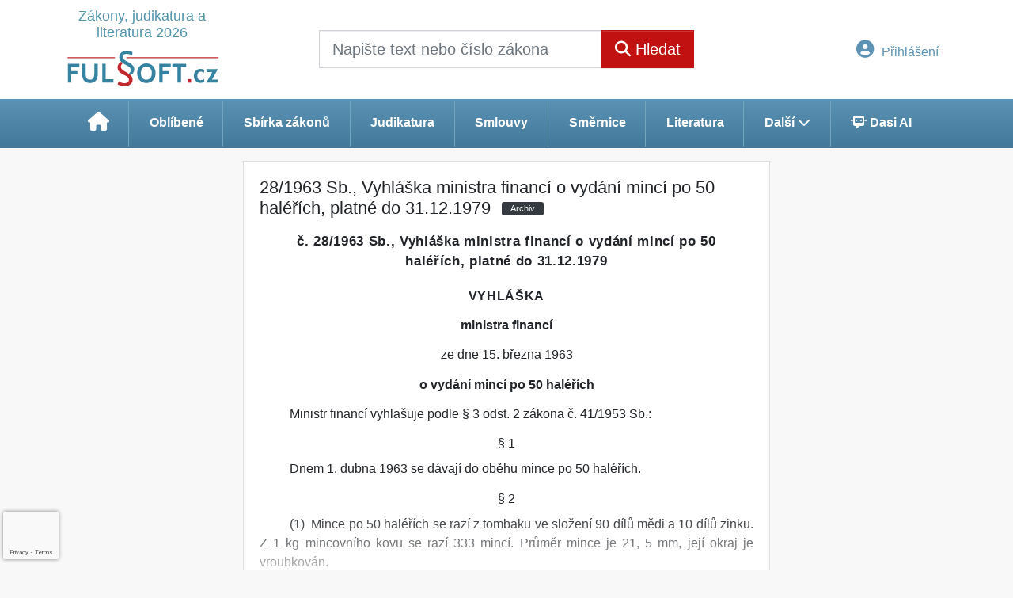

--- FILE ---
content_type: text/html; charset=utf-8
request_url: https://www.fulsoft.cz/33/28-1963-sb-vyhlaska-ministra-financi-o-vydani-minci-po-50-halerich-platne-do-31-12-1979-uniqueidOhwOuzC33qe_hFd_-jrpTj0WKY8-O0A-ruw-2h3xKnMCD-vMUnwPlw/searchcontent.phtml
body_size: 196
content:
<option value="OhwOuzC33qe_hFd_-jrpTj0WKY8-O0A-ruw-2h3xKnMCD-vMUnwPlw" selected data-test="legislationcz://Sb./1963z028/00/0">od 30.3.1963 do 31.12.1979</option>


--- FILE ---
content_type: text/html; charset=utf-8
request_url: https://www.google.com/recaptcha/api2/anchor?ar=1&k=6Lc819AmAAAAAF4fYv3dDr0Zb7zNT2a2Cj51YcE9&co=aHR0cHM6Ly93d3cuZnVsc29mdC5jejo0NDM.&hl=en&v=PoyoqOPhxBO7pBk68S4YbpHZ&size=invisible&anchor-ms=20000&execute-ms=30000&cb=3lybm6nf9986
body_size: 48627
content:
<!DOCTYPE HTML><html dir="ltr" lang="en"><head><meta http-equiv="Content-Type" content="text/html; charset=UTF-8">
<meta http-equiv="X-UA-Compatible" content="IE=edge">
<title>reCAPTCHA</title>
<style type="text/css">
/* cyrillic-ext */
@font-face {
  font-family: 'Roboto';
  font-style: normal;
  font-weight: 400;
  font-stretch: 100%;
  src: url(//fonts.gstatic.com/s/roboto/v48/KFO7CnqEu92Fr1ME7kSn66aGLdTylUAMa3GUBHMdazTgWw.woff2) format('woff2');
  unicode-range: U+0460-052F, U+1C80-1C8A, U+20B4, U+2DE0-2DFF, U+A640-A69F, U+FE2E-FE2F;
}
/* cyrillic */
@font-face {
  font-family: 'Roboto';
  font-style: normal;
  font-weight: 400;
  font-stretch: 100%;
  src: url(//fonts.gstatic.com/s/roboto/v48/KFO7CnqEu92Fr1ME7kSn66aGLdTylUAMa3iUBHMdazTgWw.woff2) format('woff2');
  unicode-range: U+0301, U+0400-045F, U+0490-0491, U+04B0-04B1, U+2116;
}
/* greek-ext */
@font-face {
  font-family: 'Roboto';
  font-style: normal;
  font-weight: 400;
  font-stretch: 100%;
  src: url(//fonts.gstatic.com/s/roboto/v48/KFO7CnqEu92Fr1ME7kSn66aGLdTylUAMa3CUBHMdazTgWw.woff2) format('woff2');
  unicode-range: U+1F00-1FFF;
}
/* greek */
@font-face {
  font-family: 'Roboto';
  font-style: normal;
  font-weight: 400;
  font-stretch: 100%;
  src: url(//fonts.gstatic.com/s/roboto/v48/KFO7CnqEu92Fr1ME7kSn66aGLdTylUAMa3-UBHMdazTgWw.woff2) format('woff2');
  unicode-range: U+0370-0377, U+037A-037F, U+0384-038A, U+038C, U+038E-03A1, U+03A3-03FF;
}
/* math */
@font-face {
  font-family: 'Roboto';
  font-style: normal;
  font-weight: 400;
  font-stretch: 100%;
  src: url(//fonts.gstatic.com/s/roboto/v48/KFO7CnqEu92Fr1ME7kSn66aGLdTylUAMawCUBHMdazTgWw.woff2) format('woff2');
  unicode-range: U+0302-0303, U+0305, U+0307-0308, U+0310, U+0312, U+0315, U+031A, U+0326-0327, U+032C, U+032F-0330, U+0332-0333, U+0338, U+033A, U+0346, U+034D, U+0391-03A1, U+03A3-03A9, U+03B1-03C9, U+03D1, U+03D5-03D6, U+03F0-03F1, U+03F4-03F5, U+2016-2017, U+2034-2038, U+203C, U+2040, U+2043, U+2047, U+2050, U+2057, U+205F, U+2070-2071, U+2074-208E, U+2090-209C, U+20D0-20DC, U+20E1, U+20E5-20EF, U+2100-2112, U+2114-2115, U+2117-2121, U+2123-214F, U+2190, U+2192, U+2194-21AE, U+21B0-21E5, U+21F1-21F2, U+21F4-2211, U+2213-2214, U+2216-22FF, U+2308-230B, U+2310, U+2319, U+231C-2321, U+2336-237A, U+237C, U+2395, U+239B-23B7, U+23D0, U+23DC-23E1, U+2474-2475, U+25AF, U+25B3, U+25B7, U+25BD, U+25C1, U+25CA, U+25CC, U+25FB, U+266D-266F, U+27C0-27FF, U+2900-2AFF, U+2B0E-2B11, U+2B30-2B4C, U+2BFE, U+3030, U+FF5B, U+FF5D, U+1D400-1D7FF, U+1EE00-1EEFF;
}
/* symbols */
@font-face {
  font-family: 'Roboto';
  font-style: normal;
  font-weight: 400;
  font-stretch: 100%;
  src: url(//fonts.gstatic.com/s/roboto/v48/KFO7CnqEu92Fr1ME7kSn66aGLdTylUAMaxKUBHMdazTgWw.woff2) format('woff2');
  unicode-range: U+0001-000C, U+000E-001F, U+007F-009F, U+20DD-20E0, U+20E2-20E4, U+2150-218F, U+2190, U+2192, U+2194-2199, U+21AF, U+21E6-21F0, U+21F3, U+2218-2219, U+2299, U+22C4-22C6, U+2300-243F, U+2440-244A, U+2460-24FF, U+25A0-27BF, U+2800-28FF, U+2921-2922, U+2981, U+29BF, U+29EB, U+2B00-2BFF, U+4DC0-4DFF, U+FFF9-FFFB, U+10140-1018E, U+10190-1019C, U+101A0, U+101D0-101FD, U+102E0-102FB, U+10E60-10E7E, U+1D2C0-1D2D3, U+1D2E0-1D37F, U+1F000-1F0FF, U+1F100-1F1AD, U+1F1E6-1F1FF, U+1F30D-1F30F, U+1F315, U+1F31C, U+1F31E, U+1F320-1F32C, U+1F336, U+1F378, U+1F37D, U+1F382, U+1F393-1F39F, U+1F3A7-1F3A8, U+1F3AC-1F3AF, U+1F3C2, U+1F3C4-1F3C6, U+1F3CA-1F3CE, U+1F3D4-1F3E0, U+1F3ED, U+1F3F1-1F3F3, U+1F3F5-1F3F7, U+1F408, U+1F415, U+1F41F, U+1F426, U+1F43F, U+1F441-1F442, U+1F444, U+1F446-1F449, U+1F44C-1F44E, U+1F453, U+1F46A, U+1F47D, U+1F4A3, U+1F4B0, U+1F4B3, U+1F4B9, U+1F4BB, U+1F4BF, U+1F4C8-1F4CB, U+1F4D6, U+1F4DA, U+1F4DF, U+1F4E3-1F4E6, U+1F4EA-1F4ED, U+1F4F7, U+1F4F9-1F4FB, U+1F4FD-1F4FE, U+1F503, U+1F507-1F50B, U+1F50D, U+1F512-1F513, U+1F53E-1F54A, U+1F54F-1F5FA, U+1F610, U+1F650-1F67F, U+1F687, U+1F68D, U+1F691, U+1F694, U+1F698, U+1F6AD, U+1F6B2, U+1F6B9-1F6BA, U+1F6BC, U+1F6C6-1F6CF, U+1F6D3-1F6D7, U+1F6E0-1F6EA, U+1F6F0-1F6F3, U+1F6F7-1F6FC, U+1F700-1F7FF, U+1F800-1F80B, U+1F810-1F847, U+1F850-1F859, U+1F860-1F887, U+1F890-1F8AD, U+1F8B0-1F8BB, U+1F8C0-1F8C1, U+1F900-1F90B, U+1F93B, U+1F946, U+1F984, U+1F996, U+1F9E9, U+1FA00-1FA6F, U+1FA70-1FA7C, U+1FA80-1FA89, U+1FA8F-1FAC6, U+1FACE-1FADC, U+1FADF-1FAE9, U+1FAF0-1FAF8, U+1FB00-1FBFF;
}
/* vietnamese */
@font-face {
  font-family: 'Roboto';
  font-style: normal;
  font-weight: 400;
  font-stretch: 100%;
  src: url(//fonts.gstatic.com/s/roboto/v48/KFO7CnqEu92Fr1ME7kSn66aGLdTylUAMa3OUBHMdazTgWw.woff2) format('woff2');
  unicode-range: U+0102-0103, U+0110-0111, U+0128-0129, U+0168-0169, U+01A0-01A1, U+01AF-01B0, U+0300-0301, U+0303-0304, U+0308-0309, U+0323, U+0329, U+1EA0-1EF9, U+20AB;
}
/* latin-ext */
@font-face {
  font-family: 'Roboto';
  font-style: normal;
  font-weight: 400;
  font-stretch: 100%;
  src: url(//fonts.gstatic.com/s/roboto/v48/KFO7CnqEu92Fr1ME7kSn66aGLdTylUAMa3KUBHMdazTgWw.woff2) format('woff2');
  unicode-range: U+0100-02BA, U+02BD-02C5, U+02C7-02CC, U+02CE-02D7, U+02DD-02FF, U+0304, U+0308, U+0329, U+1D00-1DBF, U+1E00-1E9F, U+1EF2-1EFF, U+2020, U+20A0-20AB, U+20AD-20C0, U+2113, U+2C60-2C7F, U+A720-A7FF;
}
/* latin */
@font-face {
  font-family: 'Roboto';
  font-style: normal;
  font-weight: 400;
  font-stretch: 100%;
  src: url(//fonts.gstatic.com/s/roboto/v48/KFO7CnqEu92Fr1ME7kSn66aGLdTylUAMa3yUBHMdazQ.woff2) format('woff2');
  unicode-range: U+0000-00FF, U+0131, U+0152-0153, U+02BB-02BC, U+02C6, U+02DA, U+02DC, U+0304, U+0308, U+0329, U+2000-206F, U+20AC, U+2122, U+2191, U+2193, U+2212, U+2215, U+FEFF, U+FFFD;
}
/* cyrillic-ext */
@font-face {
  font-family: 'Roboto';
  font-style: normal;
  font-weight: 500;
  font-stretch: 100%;
  src: url(//fonts.gstatic.com/s/roboto/v48/KFO7CnqEu92Fr1ME7kSn66aGLdTylUAMa3GUBHMdazTgWw.woff2) format('woff2');
  unicode-range: U+0460-052F, U+1C80-1C8A, U+20B4, U+2DE0-2DFF, U+A640-A69F, U+FE2E-FE2F;
}
/* cyrillic */
@font-face {
  font-family: 'Roboto';
  font-style: normal;
  font-weight: 500;
  font-stretch: 100%;
  src: url(//fonts.gstatic.com/s/roboto/v48/KFO7CnqEu92Fr1ME7kSn66aGLdTylUAMa3iUBHMdazTgWw.woff2) format('woff2');
  unicode-range: U+0301, U+0400-045F, U+0490-0491, U+04B0-04B1, U+2116;
}
/* greek-ext */
@font-face {
  font-family: 'Roboto';
  font-style: normal;
  font-weight: 500;
  font-stretch: 100%;
  src: url(//fonts.gstatic.com/s/roboto/v48/KFO7CnqEu92Fr1ME7kSn66aGLdTylUAMa3CUBHMdazTgWw.woff2) format('woff2');
  unicode-range: U+1F00-1FFF;
}
/* greek */
@font-face {
  font-family: 'Roboto';
  font-style: normal;
  font-weight: 500;
  font-stretch: 100%;
  src: url(//fonts.gstatic.com/s/roboto/v48/KFO7CnqEu92Fr1ME7kSn66aGLdTylUAMa3-UBHMdazTgWw.woff2) format('woff2');
  unicode-range: U+0370-0377, U+037A-037F, U+0384-038A, U+038C, U+038E-03A1, U+03A3-03FF;
}
/* math */
@font-face {
  font-family: 'Roboto';
  font-style: normal;
  font-weight: 500;
  font-stretch: 100%;
  src: url(//fonts.gstatic.com/s/roboto/v48/KFO7CnqEu92Fr1ME7kSn66aGLdTylUAMawCUBHMdazTgWw.woff2) format('woff2');
  unicode-range: U+0302-0303, U+0305, U+0307-0308, U+0310, U+0312, U+0315, U+031A, U+0326-0327, U+032C, U+032F-0330, U+0332-0333, U+0338, U+033A, U+0346, U+034D, U+0391-03A1, U+03A3-03A9, U+03B1-03C9, U+03D1, U+03D5-03D6, U+03F0-03F1, U+03F4-03F5, U+2016-2017, U+2034-2038, U+203C, U+2040, U+2043, U+2047, U+2050, U+2057, U+205F, U+2070-2071, U+2074-208E, U+2090-209C, U+20D0-20DC, U+20E1, U+20E5-20EF, U+2100-2112, U+2114-2115, U+2117-2121, U+2123-214F, U+2190, U+2192, U+2194-21AE, U+21B0-21E5, U+21F1-21F2, U+21F4-2211, U+2213-2214, U+2216-22FF, U+2308-230B, U+2310, U+2319, U+231C-2321, U+2336-237A, U+237C, U+2395, U+239B-23B7, U+23D0, U+23DC-23E1, U+2474-2475, U+25AF, U+25B3, U+25B7, U+25BD, U+25C1, U+25CA, U+25CC, U+25FB, U+266D-266F, U+27C0-27FF, U+2900-2AFF, U+2B0E-2B11, U+2B30-2B4C, U+2BFE, U+3030, U+FF5B, U+FF5D, U+1D400-1D7FF, U+1EE00-1EEFF;
}
/* symbols */
@font-face {
  font-family: 'Roboto';
  font-style: normal;
  font-weight: 500;
  font-stretch: 100%;
  src: url(//fonts.gstatic.com/s/roboto/v48/KFO7CnqEu92Fr1ME7kSn66aGLdTylUAMaxKUBHMdazTgWw.woff2) format('woff2');
  unicode-range: U+0001-000C, U+000E-001F, U+007F-009F, U+20DD-20E0, U+20E2-20E4, U+2150-218F, U+2190, U+2192, U+2194-2199, U+21AF, U+21E6-21F0, U+21F3, U+2218-2219, U+2299, U+22C4-22C6, U+2300-243F, U+2440-244A, U+2460-24FF, U+25A0-27BF, U+2800-28FF, U+2921-2922, U+2981, U+29BF, U+29EB, U+2B00-2BFF, U+4DC0-4DFF, U+FFF9-FFFB, U+10140-1018E, U+10190-1019C, U+101A0, U+101D0-101FD, U+102E0-102FB, U+10E60-10E7E, U+1D2C0-1D2D3, U+1D2E0-1D37F, U+1F000-1F0FF, U+1F100-1F1AD, U+1F1E6-1F1FF, U+1F30D-1F30F, U+1F315, U+1F31C, U+1F31E, U+1F320-1F32C, U+1F336, U+1F378, U+1F37D, U+1F382, U+1F393-1F39F, U+1F3A7-1F3A8, U+1F3AC-1F3AF, U+1F3C2, U+1F3C4-1F3C6, U+1F3CA-1F3CE, U+1F3D4-1F3E0, U+1F3ED, U+1F3F1-1F3F3, U+1F3F5-1F3F7, U+1F408, U+1F415, U+1F41F, U+1F426, U+1F43F, U+1F441-1F442, U+1F444, U+1F446-1F449, U+1F44C-1F44E, U+1F453, U+1F46A, U+1F47D, U+1F4A3, U+1F4B0, U+1F4B3, U+1F4B9, U+1F4BB, U+1F4BF, U+1F4C8-1F4CB, U+1F4D6, U+1F4DA, U+1F4DF, U+1F4E3-1F4E6, U+1F4EA-1F4ED, U+1F4F7, U+1F4F9-1F4FB, U+1F4FD-1F4FE, U+1F503, U+1F507-1F50B, U+1F50D, U+1F512-1F513, U+1F53E-1F54A, U+1F54F-1F5FA, U+1F610, U+1F650-1F67F, U+1F687, U+1F68D, U+1F691, U+1F694, U+1F698, U+1F6AD, U+1F6B2, U+1F6B9-1F6BA, U+1F6BC, U+1F6C6-1F6CF, U+1F6D3-1F6D7, U+1F6E0-1F6EA, U+1F6F0-1F6F3, U+1F6F7-1F6FC, U+1F700-1F7FF, U+1F800-1F80B, U+1F810-1F847, U+1F850-1F859, U+1F860-1F887, U+1F890-1F8AD, U+1F8B0-1F8BB, U+1F8C0-1F8C1, U+1F900-1F90B, U+1F93B, U+1F946, U+1F984, U+1F996, U+1F9E9, U+1FA00-1FA6F, U+1FA70-1FA7C, U+1FA80-1FA89, U+1FA8F-1FAC6, U+1FACE-1FADC, U+1FADF-1FAE9, U+1FAF0-1FAF8, U+1FB00-1FBFF;
}
/* vietnamese */
@font-face {
  font-family: 'Roboto';
  font-style: normal;
  font-weight: 500;
  font-stretch: 100%;
  src: url(//fonts.gstatic.com/s/roboto/v48/KFO7CnqEu92Fr1ME7kSn66aGLdTylUAMa3OUBHMdazTgWw.woff2) format('woff2');
  unicode-range: U+0102-0103, U+0110-0111, U+0128-0129, U+0168-0169, U+01A0-01A1, U+01AF-01B0, U+0300-0301, U+0303-0304, U+0308-0309, U+0323, U+0329, U+1EA0-1EF9, U+20AB;
}
/* latin-ext */
@font-face {
  font-family: 'Roboto';
  font-style: normal;
  font-weight: 500;
  font-stretch: 100%;
  src: url(//fonts.gstatic.com/s/roboto/v48/KFO7CnqEu92Fr1ME7kSn66aGLdTylUAMa3KUBHMdazTgWw.woff2) format('woff2');
  unicode-range: U+0100-02BA, U+02BD-02C5, U+02C7-02CC, U+02CE-02D7, U+02DD-02FF, U+0304, U+0308, U+0329, U+1D00-1DBF, U+1E00-1E9F, U+1EF2-1EFF, U+2020, U+20A0-20AB, U+20AD-20C0, U+2113, U+2C60-2C7F, U+A720-A7FF;
}
/* latin */
@font-face {
  font-family: 'Roboto';
  font-style: normal;
  font-weight: 500;
  font-stretch: 100%;
  src: url(//fonts.gstatic.com/s/roboto/v48/KFO7CnqEu92Fr1ME7kSn66aGLdTylUAMa3yUBHMdazQ.woff2) format('woff2');
  unicode-range: U+0000-00FF, U+0131, U+0152-0153, U+02BB-02BC, U+02C6, U+02DA, U+02DC, U+0304, U+0308, U+0329, U+2000-206F, U+20AC, U+2122, U+2191, U+2193, U+2212, U+2215, U+FEFF, U+FFFD;
}
/* cyrillic-ext */
@font-face {
  font-family: 'Roboto';
  font-style: normal;
  font-weight: 900;
  font-stretch: 100%;
  src: url(//fonts.gstatic.com/s/roboto/v48/KFO7CnqEu92Fr1ME7kSn66aGLdTylUAMa3GUBHMdazTgWw.woff2) format('woff2');
  unicode-range: U+0460-052F, U+1C80-1C8A, U+20B4, U+2DE0-2DFF, U+A640-A69F, U+FE2E-FE2F;
}
/* cyrillic */
@font-face {
  font-family: 'Roboto';
  font-style: normal;
  font-weight: 900;
  font-stretch: 100%;
  src: url(//fonts.gstatic.com/s/roboto/v48/KFO7CnqEu92Fr1ME7kSn66aGLdTylUAMa3iUBHMdazTgWw.woff2) format('woff2');
  unicode-range: U+0301, U+0400-045F, U+0490-0491, U+04B0-04B1, U+2116;
}
/* greek-ext */
@font-face {
  font-family: 'Roboto';
  font-style: normal;
  font-weight: 900;
  font-stretch: 100%;
  src: url(//fonts.gstatic.com/s/roboto/v48/KFO7CnqEu92Fr1ME7kSn66aGLdTylUAMa3CUBHMdazTgWw.woff2) format('woff2');
  unicode-range: U+1F00-1FFF;
}
/* greek */
@font-face {
  font-family: 'Roboto';
  font-style: normal;
  font-weight: 900;
  font-stretch: 100%;
  src: url(//fonts.gstatic.com/s/roboto/v48/KFO7CnqEu92Fr1ME7kSn66aGLdTylUAMa3-UBHMdazTgWw.woff2) format('woff2');
  unicode-range: U+0370-0377, U+037A-037F, U+0384-038A, U+038C, U+038E-03A1, U+03A3-03FF;
}
/* math */
@font-face {
  font-family: 'Roboto';
  font-style: normal;
  font-weight: 900;
  font-stretch: 100%;
  src: url(//fonts.gstatic.com/s/roboto/v48/KFO7CnqEu92Fr1ME7kSn66aGLdTylUAMawCUBHMdazTgWw.woff2) format('woff2');
  unicode-range: U+0302-0303, U+0305, U+0307-0308, U+0310, U+0312, U+0315, U+031A, U+0326-0327, U+032C, U+032F-0330, U+0332-0333, U+0338, U+033A, U+0346, U+034D, U+0391-03A1, U+03A3-03A9, U+03B1-03C9, U+03D1, U+03D5-03D6, U+03F0-03F1, U+03F4-03F5, U+2016-2017, U+2034-2038, U+203C, U+2040, U+2043, U+2047, U+2050, U+2057, U+205F, U+2070-2071, U+2074-208E, U+2090-209C, U+20D0-20DC, U+20E1, U+20E5-20EF, U+2100-2112, U+2114-2115, U+2117-2121, U+2123-214F, U+2190, U+2192, U+2194-21AE, U+21B0-21E5, U+21F1-21F2, U+21F4-2211, U+2213-2214, U+2216-22FF, U+2308-230B, U+2310, U+2319, U+231C-2321, U+2336-237A, U+237C, U+2395, U+239B-23B7, U+23D0, U+23DC-23E1, U+2474-2475, U+25AF, U+25B3, U+25B7, U+25BD, U+25C1, U+25CA, U+25CC, U+25FB, U+266D-266F, U+27C0-27FF, U+2900-2AFF, U+2B0E-2B11, U+2B30-2B4C, U+2BFE, U+3030, U+FF5B, U+FF5D, U+1D400-1D7FF, U+1EE00-1EEFF;
}
/* symbols */
@font-face {
  font-family: 'Roboto';
  font-style: normal;
  font-weight: 900;
  font-stretch: 100%;
  src: url(//fonts.gstatic.com/s/roboto/v48/KFO7CnqEu92Fr1ME7kSn66aGLdTylUAMaxKUBHMdazTgWw.woff2) format('woff2');
  unicode-range: U+0001-000C, U+000E-001F, U+007F-009F, U+20DD-20E0, U+20E2-20E4, U+2150-218F, U+2190, U+2192, U+2194-2199, U+21AF, U+21E6-21F0, U+21F3, U+2218-2219, U+2299, U+22C4-22C6, U+2300-243F, U+2440-244A, U+2460-24FF, U+25A0-27BF, U+2800-28FF, U+2921-2922, U+2981, U+29BF, U+29EB, U+2B00-2BFF, U+4DC0-4DFF, U+FFF9-FFFB, U+10140-1018E, U+10190-1019C, U+101A0, U+101D0-101FD, U+102E0-102FB, U+10E60-10E7E, U+1D2C0-1D2D3, U+1D2E0-1D37F, U+1F000-1F0FF, U+1F100-1F1AD, U+1F1E6-1F1FF, U+1F30D-1F30F, U+1F315, U+1F31C, U+1F31E, U+1F320-1F32C, U+1F336, U+1F378, U+1F37D, U+1F382, U+1F393-1F39F, U+1F3A7-1F3A8, U+1F3AC-1F3AF, U+1F3C2, U+1F3C4-1F3C6, U+1F3CA-1F3CE, U+1F3D4-1F3E0, U+1F3ED, U+1F3F1-1F3F3, U+1F3F5-1F3F7, U+1F408, U+1F415, U+1F41F, U+1F426, U+1F43F, U+1F441-1F442, U+1F444, U+1F446-1F449, U+1F44C-1F44E, U+1F453, U+1F46A, U+1F47D, U+1F4A3, U+1F4B0, U+1F4B3, U+1F4B9, U+1F4BB, U+1F4BF, U+1F4C8-1F4CB, U+1F4D6, U+1F4DA, U+1F4DF, U+1F4E3-1F4E6, U+1F4EA-1F4ED, U+1F4F7, U+1F4F9-1F4FB, U+1F4FD-1F4FE, U+1F503, U+1F507-1F50B, U+1F50D, U+1F512-1F513, U+1F53E-1F54A, U+1F54F-1F5FA, U+1F610, U+1F650-1F67F, U+1F687, U+1F68D, U+1F691, U+1F694, U+1F698, U+1F6AD, U+1F6B2, U+1F6B9-1F6BA, U+1F6BC, U+1F6C6-1F6CF, U+1F6D3-1F6D7, U+1F6E0-1F6EA, U+1F6F0-1F6F3, U+1F6F7-1F6FC, U+1F700-1F7FF, U+1F800-1F80B, U+1F810-1F847, U+1F850-1F859, U+1F860-1F887, U+1F890-1F8AD, U+1F8B0-1F8BB, U+1F8C0-1F8C1, U+1F900-1F90B, U+1F93B, U+1F946, U+1F984, U+1F996, U+1F9E9, U+1FA00-1FA6F, U+1FA70-1FA7C, U+1FA80-1FA89, U+1FA8F-1FAC6, U+1FACE-1FADC, U+1FADF-1FAE9, U+1FAF0-1FAF8, U+1FB00-1FBFF;
}
/* vietnamese */
@font-face {
  font-family: 'Roboto';
  font-style: normal;
  font-weight: 900;
  font-stretch: 100%;
  src: url(//fonts.gstatic.com/s/roboto/v48/KFO7CnqEu92Fr1ME7kSn66aGLdTylUAMa3OUBHMdazTgWw.woff2) format('woff2');
  unicode-range: U+0102-0103, U+0110-0111, U+0128-0129, U+0168-0169, U+01A0-01A1, U+01AF-01B0, U+0300-0301, U+0303-0304, U+0308-0309, U+0323, U+0329, U+1EA0-1EF9, U+20AB;
}
/* latin-ext */
@font-face {
  font-family: 'Roboto';
  font-style: normal;
  font-weight: 900;
  font-stretch: 100%;
  src: url(//fonts.gstatic.com/s/roboto/v48/KFO7CnqEu92Fr1ME7kSn66aGLdTylUAMa3KUBHMdazTgWw.woff2) format('woff2');
  unicode-range: U+0100-02BA, U+02BD-02C5, U+02C7-02CC, U+02CE-02D7, U+02DD-02FF, U+0304, U+0308, U+0329, U+1D00-1DBF, U+1E00-1E9F, U+1EF2-1EFF, U+2020, U+20A0-20AB, U+20AD-20C0, U+2113, U+2C60-2C7F, U+A720-A7FF;
}
/* latin */
@font-face {
  font-family: 'Roboto';
  font-style: normal;
  font-weight: 900;
  font-stretch: 100%;
  src: url(//fonts.gstatic.com/s/roboto/v48/KFO7CnqEu92Fr1ME7kSn66aGLdTylUAMa3yUBHMdazQ.woff2) format('woff2');
  unicode-range: U+0000-00FF, U+0131, U+0152-0153, U+02BB-02BC, U+02C6, U+02DA, U+02DC, U+0304, U+0308, U+0329, U+2000-206F, U+20AC, U+2122, U+2191, U+2193, U+2212, U+2215, U+FEFF, U+FFFD;
}

</style>
<link rel="stylesheet" type="text/css" href="https://www.gstatic.com/recaptcha/releases/PoyoqOPhxBO7pBk68S4YbpHZ/styles__ltr.css">
<script nonce="prB5U2RY-VYC1OBltWpheA" type="text/javascript">window['__recaptcha_api'] = 'https://www.google.com/recaptcha/api2/';</script>
<script type="text/javascript" src="https://www.gstatic.com/recaptcha/releases/PoyoqOPhxBO7pBk68S4YbpHZ/recaptcha__en.js" nonce="prB5U2RY-VYC1OBltWpheA">
      
    </script></head>
<body><div id="rc-anchor-alert" class="rc-anchor-alert"></div>
<input type="hidden" id="recaptcha-token" value="[base64]">
<script type="text/javascript" nonce="prB5U2RY-VYC1OBltWpheA">
      recaptcha.anchor.Main.init("[\x22ainput\x22,[\x22bgdata\x22,\x22\x22,\[base64]/[base64]/[base64]/[base64]/[base64]/[base64]/[base64]/[base64]/[base64]/[base64]\\u003d\x22,\[base64]\x22,\x22w5jCrcKuw5PCs8Oww5HDjhdXaHVNfcKbwpsyZWjCjQPDsDLCk8KsK8K4w60qbcKxAsK7acKOYFZSNcOYLHtoPxbCmzvDtDF7M8Ovw4/DjMOuw6YzK2zDgHwQwrDDlBvCiUBdwpnDiMKaHAXDuVPCoMO3AnPDnn3CicOxPsOvb8Kuw53DlsKewos5w43Ck8ONfBjCtyDCjWjCqVNpw6TDmlAFanIXCcOpTcKpw5XDtsKUAsOOwqsyNMO6wrXDtMKWw4fDu8KuwofCoADCqArCuHRhIFzDvR/ChADCnsORMcKgRFw/JXzCmsOIPX/DgsO+w7HDr8ORHTI+wrnDlQDDnMKyw65pw6s0FsKfHMKQcMK6MgPDgk3CtMOOJE5rw4NpwqtKwpvDuls1Slc/JcO1w7FNXRXCncKQVsKoB8Kfw59rw7PDvBDCrlnChQPDjsKVLcKkLWprIyJadcK4LMOgEcOGA3QRw6/CuG/DqcOqTMKVwpnCtMOtwqpscsKywp3CswLCgMKRwq3CiTFrwptWw7bCvsKxw4nCvn3DmzocwqvCrcKNw6YcwpXDjgkOwrDCmkhZNsOXGMO3w4dkw512w57Cv8OEAAllw5hPw73Cm2DDgFvDjmXDg2wJw61iYsKhX3/DjCEMZXIpR8KUwpLCuwB1w4/Dh8Olw4zDhFdJJVU8w5jDskjDuks/[base64]/[base64]/GMKjw6TCsD3Cog/CpUURXsKEfzMmw5nCsRxGdMO4wqbChUHDiTwcwpR0wr0zLl/CtkDDrF/DvgfDmHbDkTHCjsOKwpIdw41Ow4bCglJuwr1XwpnCpGHCq8Knw5DDhsOhasOIwr1tNzVuwrrCqsOiw4E5w6zCosKPESLDmhDDo3bChsOlZ8Olw6J1w7hVwr5tw404w78Lw7bDscKDKsORwrvDucKXdsKcSMKjG8K2IcO7w6XCoUk+wrsYwowmwqzDolnDkW/[base64]/CqsOka13CmsKyCRPDj17CpMKID3bCk8OpwovDm3Iawp1dw4Z8E8KFAE9lcy0jw79/[base64]/Dp8OCw548HG7CpMO8VTjDlh8PwpzCuWHCmRXDjEgEwrDCpEjDkhtcUztUw6fDjznDg8K7KgtgLMKWMFzCrcK8w6PDqG/DnsKwRS1AwrJXwphbdgnCpC3Di8OYw60kw4jCsxLDnlp2wrzDmyJyFGAlwrUuwpbDi8K1w6gmw5FnUsOQUlE3PxB8LGjCk8KBw54LwpEdw5TCgsOyLcKAc8KJE2XCoU/Do8OleRogLGd2w5x+GnzDtsOXXMKtwo/DvE/[base64]/Wy5nwoPDrW0QIAh6w5lDwogww5HDkxB9QBZfAV3CtcK5w4VWVTA2IsOswpXDhATDm8OVJknCtBx2HR1RworCnSYdwqMCSn/[base64]/XsKdw4wEw4/CoMOSQ8OAwr9rEMKrVMKsV1c0w4nDgAjDqMKPw4PCgXvDjgrDrjw3PjoxT1U8S8KSw6Z1w5V6Bycpw5TCgCdNw53CgmBRwqIqDmPCr0Aqw5fCqcKpwqxZNyDDiX7CtsK/[base64]/CmBnCplE8MBYULV8Nw43DjRB1Xi3Cq1ZXw7PCisOGw4o3NsOhwp3CqXUREcOvBzPCoybDhkxpwonCgsKWMwh3w4DDiTbCnsKNPMKIw6kIwroGw40nesOXJsKKw57DnMKTPC5aw4rDrMONw6dDccO5wrjCiD3CvMKFw4FWw4/Cu8KywoPDoMKKw7XDssKNw45vw6rDucOGbkZlEsKgwqXCkcK2wosQNiIrwoB4W1vCiQ3DocOww7zDsMKqc8KHbBbCnlsJwpUDw4RjwoXCkRTDjMO4MCjCuR/DuMKUwrXCuR7DiBXDtcOwwr1Vaz7Dr3YXwqpqw516w5doNMOOEyliw6fCqsKiw4jCnwnDlQ7Cnl3Cq2/[base64]/w5cUwpPDgsO0wowtwqLCvMKHbyRSw7nDpyjCjXM1aMOXfcOUwoLCgMOUw7HClcOtUA/Cm8OtYl/DnhNkYnZWwqFMwpoawrnDmMKswrPCscOSwo0nem/DkW0hwrLCscK9M2Ruw6ELwqBVwrzCscOVw6HCrMONPgQNwqtswqMGbVHCrMO+w5V2wq1+wrs+YFjDkcOtJRAnEhTCqcKYCsO/woPDjsOdVcKnw406GsKzwoEOwqHCgcK0T39vwoItw5NWwoUVw43DlMK1fcKawq5QVQ/CuG0qwp5KTgwnwrQBw7jDtsOFw6HDlcK4w4gZwpoZPF3DocOcwqPDvj/[base64]/ZAYzw69oQsODdzPDtMKtwqzCvR1tfcKOXApjwq8Vw7/CqcOXCsKjAsOkw6Zcw4zDkcKkw6LDp1FHG8OqwopVwqTDjHV1w4PDsx7Cr8KLwowUworDmhXDmyF5wolSQ8Oww7bCgxHCj8Kiw7DCrsKEw5A5F8Kdwo9gMsOmS8KPU8OXwqXDsT89wrBRS0NvI2ckUxHDhsKxIyzDvMOwNMODw6zDnC/DqsKwLRd8O8K7cn84ZcO+Hg3Djzk/O8KWw5PClcKRb2XCrkrCo8KEw5vCk8O0ecOow7HDuSPCksO+w4tewrMSCTbDnjk2wr1bwrEdEEwgw6fCocOwHMKZTxDDqxJwwoHDh8Opw6TDjntiw7jDkcKBfMKQVzJcdjvDoHpITcKMwrzDo2RoL1pQegPCmWjCrgQDwoQ9MUfCnijDuChxIsO/w7PCsXzDg8OcY1Nbw7hNdUl8w4rDrcOHw7Elwpcnw7xawqHDsTYcd0/Dk30ga8KgCsK9wr3DuwDCnSzChn4iU8KwwoZ2CR3Cn8OlwoHCmwrCqcOMw4fDu2xfJSzDtDLDncKNwr1Yw4PCiVJywr7DjlApwpbCgU9tOMK0X8O4BcKYw4tEw6/DsMONGkDDpS/DtQvCl3PDk0PDq2fCoivCucKqGcK8J8KZHsKYa1jCl2R6wrHCmWENOEY/cAPDiWjDsTTCh8KqYnZCwrpCwrR+w7/DgMOTf004w5jCpMO8wpLDqcKTwpXDvcOAfnjCtyARFMK5w4TDrmEtwptRL0nClSB3w5LDjsKQaTXCnsKtI8O4w73Drws8KsOBwpfCixFoE8O0w6Yqw4QXw6/[base64]/DqFt6dsKwJcKnw4hCwpDCg8K9w5wdBixew6HDlWdwAjfCnE4sK8Krw4ISwrrCgTZVwq/DoQ3DlsOOwr7DucOKw7XCkMKwwpVybsKODQ3DtcOENsK3W8KmwqIew6/DnnQ5wrPDj2pSw6TDu2hbUFfDvnHCgcK3wrHDpcONw5McKgNQwrLCrMKcZMKNw5BfwrjCr8Olw7bDgsKsKsOSw6fCkhYvw5Vfbjs/w6FxBcOURx1+w747woPCo2Qnw6LCnMKLHxwjWQTCiw7CmcOOw5/CtMKuwrtTJkhJw5PCpCTCmMKqaGVjwqHChcK1w6JAAFsRw7nDiFjCm8KbwpwVWsKTaMKRwr/DiVrDtsODw4N8wrAiDcOSw7kXUcK5woLCq8O/wq/[base64]/CocKSBFltwr/Cp8KlHcKcHAbDunvCvMOzw6UOJk/DrQfCqcOBw43DnEQnWMONw5snw4orwos+YzdNcgg4wpzDvAFbUMKQwpASw5hVwr7CssOZw6fDsVxswrcbwqoVV2BNwpt3wpwDwoLDqBAfw6fCiMO3w7t9RsO2XsOow5MPwqDCjQDDisOFw6TCoMKBwp8QbcOCw4YcbMO8wonDg8OOwrhZaMKhwo9ywqXCkw/[base64]/ClAArR8Kdw48UwoZvwoNmw5JOw78KwrzDo8O3ZHbDiUpPSj3ChUrCpwZwdR8YwoA9w7fCj8O4wpATCcKrLkEjDcOqR8OtX8Kewq4/wqcMVMOMX0hhwp3Cj8OMwp/DvTBlW2LCnRd5I8KeSWrCkF/Dln/CpMKpaMOGw5LChcOoXMOkRkPCiMOTwqIlw40PQMOZwonDvR/Cq8K0MxRtwqhCwoDDijnCqz/Ctj8awo1VOQjCu8OOwoHDt8K2ZcO0wrvCpAbDmSZVQTzCplEAelk6wrXCn8ODNsKUw4wHw6vCqGLCpMKbPlvCsMOUwqTCmkU1w7BrwqnCmE/CnsKSwrU5wptxEAzDoHTCjsKnw69jw5HCs8OZw73Cu8OBWVsawpjDuEF3LDfDvMK1G8K8YcKnwrEOG8K8HsKuw7wSHXAiQxF9w53CsXPClidfJ8OPNWfClMKDfBLCi8K5OcKzwpN5Ah/CpRVyKD/DgnRxwpRxwp/CvHcCw4wCFMKaeGsfF8Okw6EJwo5yVTRAAMOqw447WsK4TcKBfcOtdSPCv8Olw6R7w7LDiMO6w6/Dq8O7dgvDscKMA8OzAMKAP33DtmfDkMObw4XDt8Obw5R7w7DCocO1w7fCmcOcXWBxOsK0woBqw4zCgGZhekzDm3YiSsOOw4XDuMOYw7UrdMK7PcO6SMK8w73CrCQTM8KYw6nDjFvCmcOjRD0ywoHDoQhrM8Kze2bCm8Osw4R/[base64]/DosKkwqI7VjcHb18dwqhywoQ+w65iw5RpHmYhFGzCvyUzw5piwpRNw6XClMOcw6LDjivCuMKnIDbDnXLDtcKQwp5OwqU5bRLChMKzMChbYRpmMQ/[base64]/NB/Dk8Ouwosrw4DDocKxG8OdeEbDvxfDgzdewrjCrMOAw6UPNTIXIMOwb3HCrMO8wqbCpltofsKVeCPDmVNkw6/[base64]/w7zCosK2w47Dln3CtFNSX8OYwpdubcKzClzCkFR9wp/DqcKywpXCgcOrw7LCl3HCjjvDscKbwr4pwqjDhcO9bDRiVsKsw7jDhnPDkTLCtB/CqsK2Ok5xGl4wHE5Ew49Rw4hTwq/Dm8KPwohPw7bCi1/CrVfDlC5yJ8OvFlp/JMKRHMKfwqbDlMKhImVyw7zDvcKVwqxJw4vDk8KkC0TDiMKHYiXDuWluwp0PGcKrQXgfw6MOwrJZwqvDkS7DmBJ4w5/CvMKQw4xlBcOfwrnDm8OFwprDg1rDsAUTaEjDuMOIS1otwrNRwoB8wq3DpxB9CcKZUGEuZ0fClsKUwrHDsTd/[base64]/DmhAXd2Rcw54bwrbDrMOzwq8LwqfCiRXCoMOVIMOEw47DtsO5AxPCvQDCv8OswqJ2MQYJw5J9wrlXw6/[base64]/Dv8Otw7/Du8OfwqTDusK6w4QAwp8aH8KJVcOKw67CkMKqw7vDk8Kvwr8Ow7DDsB9QYk0gXsOpw6E4w43CvGrDtwTDpMKCwqHDqQ/[base64]/w4HChMKow68rO8O0GcO5DMOVXydaYsOpw6bCjX4MbsOLVV44cD7ClE/DpcKWPk1Bw5vDpnRGwrRDOA3Dp39ZwqnDu13Ck3giOVhMw6/DpElqQsKpwqQGwrrCuhM/w43DnAVJa8OKAMKnGMOyDMOgaEfDjDRCw5fCgAvDgjNIH8KSw5YPwr/[base64]/CnB/CimzDncOfd8OxwqnCtMOEwojDtsO9w77DtGI5B8OMWWvCrSpqw57Crm8Kw7NEIwvCokrDjSnCrMOLIcKfEsOEX8KnSTxYXUMpwoggIMOCw6bDuWQEwo9fwpHDlsKyOcK+w7YJwqzDuAPCm2E/JxrDnnjCijImwqhVw6lPaW7CgMOkwovCq8KVw4kWw6XDusONw71BwrYDfcOlKMO6N8K8asOzw5DDvMOGw4/DkcK2IkQkHypmwpnCtsKZCXLCqRd/L8OUYMOkwrjCh8KPAMOzdMK3wojDo8O6wqbDicOXBzlNw4FIwoZAFMO0GsK/R8OYw64bP8K7HhTCknnDlsO/wrooZQPCrzbDssKLZsOyWcOjNsOAw4ldJ8KXVm0xSTnCt3zDnMKewrBdC1jDgz4zVzx9fhERCMOZwqTCrMOuQ8OnVkIgEUnDtcK3a8OtCcOYwrkAesOPwpJgF8KOwp8pPyMvKWoqfmIAFsO+MgrCtkHCtyhKw6xZwqzDkMOwEGwgw5tBY8K2wqfCg8K4w5TCjcOcw7/[base64]/[base64]/DlU3CosKUw6XDqMOQXsOsD2/DocKRbGR8PMK/wot/Mh3CqmIGM8Ohw7LCjMOcOMOdwrrCtybDisOCw406wrLDjXLDpcOMw4xkwpUBwpLDhMK0PcKjw4t5wpnDpFPDrT5fw4rDnBjCtALDiMOkJMKuQcOIAF5EwqBxwoQ0w4rDvSJGZyoKwq4vBMKQJmwuwrHCvyQsLzDClMOMMMOqwr1tw53Cq8OOe8Oyw6DDs8KoYi/CncKue8Okw7XDnldLwp8aw63DrsKvSHwNwpnDiWAAw4fDrVfCnG4FeHDCvMKuwqnCqRF1w7bDh8KLBGxAwqjDiXMlwrjDu2kuw4fCtcK2d8Knw7ZEw7s5f8OOYw/CqcO/GsOBYyzDvl5LD3N/[base64]/LE5jexJVJ8KcWMOgwofCtiHDpRYDw6DCmzxjNlXCgjfDisOdwoDCokQmbMOZwpwHw6hXwoLDhcObw6wfZsKwKyw7woZDw6LCjcKlWSwHDh8ww6BxwpgcwqbCpWrCpsKewpIMJcKewpHCpnbCkxXDhMKJQQ3DlQxlBzTDqsKdQXcYZh7CoMOkVwxtQsOzw6drIcOEw6/ClR3DlFBbw4pyIUFjw4gaeyfDr3nCsifDqMOSwq7CugU0A3rClnpxw6LCnMKDbmwNR2vDoj9UbcKMwpDDmFzCgF/DksO7wp7DhGzCnxjDh8OAwrjDk8KMWMOzwol+AFEgYDXCu0HCu3V/w5LDpMOIUAU4F8KEwrrCuU3Cqi1IwrfDg0dlbcKTL3zCrwnDgcK/AcOYFTfDoMOHVcKnPMOjw7DDliZnLQrCrnsNwppuwqfCs8KKR8OjJsKSNsOgw63DlsOdwpJFw60Mw5LDmULCkAQ1Zk5Dw6I3w5fCszVRXlocfQ1DwpseWXtzDMO1wqnCpR3DjSYlTMK/w51EwoBXwqHDgsOJw4wwBHTCs8K+LX3Cu3ogwrd4wpXCh8KmXcKxw4V3wqfDsFtMD8OkwpjDp3jDl0DDocKbw7V8wrZrI2BCwqLCt8KLw73CrQdvw5fDo8OKwoREWxtwwrHDoxDCtRhzw7vDuCnDoxNZw6HDrQ3DkGEgw6PCjzTDn8O+AMKtQcKewofDnADCpsO/[base64]/eGxDwopJw5NCdwB+w5XCpxDCnDgIWcOew4BUEkwqwp7CkMKzGW3DlXgPOxMWSMKKTsKlwonDscOBw4EwCMOOwqrDo8KAwpoTKVgBb8Kxw5dJe8K1CTPColPDoHFOc8Kpw5zDhw08T2xbwr/Dkn4mwojDqE9jZlcLD8OLeS8Gw4nDr1jDkcKSV8KqwoDCvUVTw79CY3crDj3CpcOlw6JDwrPDjsOEHF9OYsKjbgTDlUjDk8KTbWpNGGHCo8KUOQBbXiAnw5E2w5XDrjHDpcO2B8OCZmfCtcOpJDXDrcKkWxQ2w6bCv0PDvcO+w4/DmMKfwoM7w6zDusOCeA/CgljDu0o7wqxqwrPCpTF3w63CimPCmgZmw63Dpz09OcOVwo3CojjDpGFywp4Gw77CjMK4w6BxOyR6DMK3IsKDdcOhw6Z9wr7CiMOqw7dHLicGTMKKACshAFIKwqjDrW/CvAJxTjNlw7zCqygAw57CindDwrjDgSbDqMKFLsKwAmMWwqPCicK1wo/DgMO4w7nDncOiwoPDrcKKwpvDkk7DqWwLw65jwpXDll7Dj8KyAUwUTw8IwqAOPCo9woMpA8OoOW1PCyDCgcObw47Dn8KwwqhWwrclwoRecF/[base64]/CscOJIcO1w7wzKxHDqcOFw7puIQnDrsKrw6XDnzzCksOJw53DusOxXEhMB8K7JwzCk8OEw4QTHsOqw5dtwpEZw6TCqcOhOjTClMKPX3UxVcOIwrdsYFw2TFnCrALDhnwBw5VHwrhteA0hEMKrwq1gN3DDkh/DqDcJwotyAG/CucOKfxPDi8K0IVLCi8Kuw5BIK10MNBh9Xh3CvMOuwr3Cs3zCqcKKe8Kawodnwp8gfMO5wrhWwqjCmcKuG8Knw7lNwpZoPMK8GMKzwq93IcKkeMOmwpcLw64abyxIYGUedsKAwr3DnQHCq1wCUm3DucK6woTDgMK3wrPDnsOQdSI/w5c4B8OdLUTDgcKHw6MWw4PCvsOUCMOkwqfCkVIxwpHCqMOpw6tHJwFrwpDDucKKeAc9HGrDlsOVwovDvQpzEcKKwrfDgMOiwojDtsKMPTnCqH/DoMOfT8O6w7Y6LFAsZTPDnWhHwrHDvVR2XMOXwrLCtsOADS4ewq4tworDtTvCuU0Ew4wRSMOpcxc7w4/DhUXCvh1YIWnCnAlPTcKHGsOiwrbDuGUTwqFEZ8Okw6fDjMK5HsKaw43DnMKrw59hw7hyEsK1w7zCpcKsFlpXPsOlM8OOOcKiw6VtcUZ3wq8Qw682SBYKEirDlEc6B8KFcSwBW3l8wo1zBcOKw5nCh8OZdwIow6IULMKZHsKDwqg/cwLChWcdIsKXcjPCqMOUTcOQw5N5G8KUwp7DtCASw5k9w5Bab8KmHQbCpcOEOcKpwqzCrcO/wqYhXlzCn1bDuAQrwp1Tw43CiMKiR1DDvsOnExXDkMOEQsKDfSbCtiVZw4hXwpbCijAgO8O9HDl/[base64]/DsCB6Ii7CrRkDVS8pw5/DpWTDkz3DnQbCn8Kmwr3Ci8OzEMODfsO3wrZPHEFEbMKIw7DCssK0UsO2d1xnI8KLw7Vdw6nDs1tFwqbDm8K+wrxqwp8mw5zDoGzDkh/DslLCvcKsTcKDVAhswojDnXjDqRAkTRjCnSLCs8K/woXDrMOYHVlFwoLDocKZak/[base64]/DrcKAcgxGw4Vrw6c5w4zCoS19wq/[base64]/wrPDknZhwofCg8OUw5swwoDDocObw5fDt13Cj8Ojw48DNjDClsORfAFFOcKHw4Qgw6IpGwEawrsKwppqRSrDoyMRPMOXN8KkUsKdwrs/wokXwoXDgjtUSmPCrHtOwrQuBmJMbcKyw7TDlHQyOwfDvErCscOdPcK0w4PDmcO/bgMlDDlffwzDr1rCvUbCmTYcw594w4tywrcCfQYuAsOvfhtfw5xDFAvChMKnEHPCv8O3TMKPNMOYwojCmcOmw7M/[base64]/CjsOmwo8qPy8SejvCt8ODwqHDhMKtw7LCgiPDkMOtw7/Ct3h4wqbDn8OEwr3ChsKASlvDpMKFwp9Jw48NwoPDhsOVw5Fww49cNwZaOsOFHTPDjgTCmsKTecOLaMKsw5jChcK/JsORw7cfHsOSFGrClg0Nw5UcesOuecKqVVNEw71RYMOzGlTDtMOWNzLChcO8B8OddzHCsht/Ry/CgzTDu2N4FMKzT38rwoDDoTHCksK4wp0Cw7k+wofDvsOLwpwCS2nDp8Otwq3DjmzDucKIfMKdwqvDiW/[base64]/w6d7w6Mpwr/[base64]/bCbDnmfDgA4JehPCp8KeYWRxw5XCoX7DhRPDoHNpw57Dl8OewqTDozNjwrQmb8OUbcOLw7LCg8OOc8KEUsOVwq/[base64]/DuMOswoPDv8KjN8K/d8KvwqkNGBFpLgLCqcOKbMKKG8O0NsOqworChQHCoi/Ck0lMWgpBDcK5XiXCgSfDqnbDucOxBcOTNMOzwpgef0HDo8K+w6zDusKOCcKXwrVRw4bDsW3CkSZ4GFx+wrzDrMO4w7/[base64]/DrWDCv8KgK8OdGWPDmsOvb8OBwpbDkDFkwpTCrcOmSsKPUcOJwo/[base64]/[base64]/ClcK7f03DvRjDjD/CtCU8woBIwrx7wp3Dqzwdw7rCknhSw73DvCXClm/[base64]/DtcKLwqQad3TCvsKtWcOYOsO+N2Nww51fbn1/wprDm8K8wrpJbsK6RsO6HMKwwqDDlV/CuxtZw77DmsOyw7XDsQXCjEdHw5YkaG3CsSFaQsOYw4p0w4fDgcKcThQGQsOoFMOzwrLDsMKOw5HCs8OcKSTDksOhRsKLw4zDng7CpsKjL2BTwo8+wpnDi8KFw5kJI8KzRVfDp8O/w6jCkFnDjsOiZ8OIwrJxGgYKIVl0KR4BwqDDrsKedHhPw4/DoR4Awqpua8KJw6jChsKYwo/CkGseYAYuby1zJmxKw4LDpiNOKcKhw5gXw5bCtQhiecOMFcORf8KKwqnDisO7dnhGejHDmkEBZ8OVG1HCrAw+wrzDh8O1S8K+w73DgUbCl8K2wrZHwq9gTMKsw5fDk8OZwrBdw5DDv8KEwp7DkxbCnxXCtGjCisK6w5jDjyrCmsObwobDnsK4D2g/[base64]/CkyPCuADDh8OQw74GKcKmBit+wp5uEMKNw5s4GMO9wo4Tw7fDmg/Cl8KHJcKBSMKnFsORT8OZa8KhwoEwB1HDvlrCsls/wphzw5ExM0hnGcOaD8KSSsOGXMK/cMOIwoLDglrDvcK/[base64]/DrsOZwrHChVDCqiVuIsK4eg9HwpLDoQdWwqzDnEPCpU9Lw43CnjERKQLDl1g0wovDqmzCvsKmwqYeDcK2woZFeBXCvCfCvkpdPcOvw408ZMKqW00lIW8mDQ/Cr0RvEsONPsOwwoQMLlcqwrIBwo3Cv0pJCcOXQsKLfzLDjxZOesKAw7jCpMOndsO/w4V7w7zDhz4aA3kfP8OyM3LCl8Olw6QFFsOYwocXDnQfw6DDo8O2woDDr8KdNsKNw4Y0TMK8woHCnxDDusK8TsKWwoQdw4/DsBQdMCDCu8KTGkhOQsKTMRVQQyPDvD/[base64]/DrcOfw7AZXsOZwr1Iw61Nwrlew7jDg8KqR8OIwp8gw6INQMOYeMKgw5LDrsK1CGZ/w77Cv1gjW0x5ScKQbgJ7wqLDkVPCnxx4RcKNecKdbzrClFPDrMOXw5fCp8Oqw6AhJGzClBgmwqtlSRcUB8KRRHBuDUrCkTJ9GERZV01Pc2A/HAzDnh0NAcKNw6Nlw6vCuMKsCcO9w6M+w5B9d0vCocOcwpdbFA/CsDgzwpvDqcKjFsOYwpFuGcKKwpbCoMOjw7zDnTXCq8KGw59KZRDDnsKlMMKgC8KuTRZLHDdWB3DCisKZw6nCujrDusKvwqVDWcOjwo1oLMK0eMOqG8ORBkzDiRrDosOvFEDDosKHBkp9fsO+LTBnacOtAwPDgcKqw7E8w7jCpMKTwqUcwpwiwq/[base64]/CusO/K1tvw6/ChMOPw4wjwr52AXlbQ0QsJsKMwrwdw4kdwqnDpitJwrMew6VDw5tOwo3Cu8OiKMO7Ci9jOMO5w4VhHsO1wrbDqsKGwotNd8Kew7dtCwZZUcODU0nCs8KDwo9qw4YHw4/[base64]/DiR3DngzCg0RCwoE7XFDDu0zCvHItOcKKwq3DlMK9Dh/DhhRjwr7DscOGwqoYHVrDssK2bsK4OsOKwodiBDbCncOybjjDgsKJHG1tZ8Ofw6LChjvCu8KMworCmgnDijg5w5XDlMK2UcKCwrjChsKzw6/Dv2/DjgoJEcO7DyPCrDrDmXEpWsKDMhM7w7cOMhdJO8O3wqDCl8KDZcKaw7vDvH4awoYuwoDCvhXDv8OuwppxwpXDgznDjz/Ckl8vY8K/AhnCshLDvBnCicOYw54hw4rClcOAGBnDjgIfw7d8cMOGCETDj24uGnDCiMKIWVgDwr9kw6xVwpEjwrNkeMKyAsOuw7o9wrN5VsKvIsO6wqs3w5LDuV5XwrIOwqPCncK1wqPCiDs/w6bCn8OPG8KSw53DtsOfw4cqaghuMsKRQ8K8MAUCw5c6CcOgw7LDuTsRWgvCmcO2w7NzFsKYIUbDt8OOOn5Ywop7w5jDqkLCpW1uLQfCgcKWK8KKw4VcagtnBAAnP8Ksw4x9A8OxEsKvVDp6w5DDlMK4wqkeR2/ClhHCrcKFHSBjYsKsEj3Co2XCsWtYZDkrw57CpsKmwq/[base64]/CtcOEYMK8w7AAw7DCkcO1w7HDuirClUHCgBM8NMKwwpIUwps3w6t6cMOle8OhwpLCnsO5bErCj1DDm8O6w7nDsnnCtMKawpFRwq5TwotmwosKXcKbWV/CosKsZWl5NsKiwqx6b0B6w6twwq/DsUNoWcOwwpQEw7d8McOPccKvwrHDsMK+QF3CvTnDjnjCh8OOFcKGwqcZOADCpDXCiMO1wqLDtcKUw4DCqy3CnsOcwozCl8OuwpnChMO7OMKrSBMjCBrDtsO/[base64]/Cr8KVJhkafDHDkmXCvUoGD1d5w6LCl8OQwpPDqMK7c8OkAj1yw5Niw5xOw7/[base64]/CscKGw41GLsO3w78Pw4jCqcOtwosRwqgRDRMCL8KIw6tYwohkX3XDnMKGPhJkw5oVT2bDj8Obw7RpTsKFwr/DunM3w5dGwrXCjgnDmjF4wobDqQ4yJGQ/[base64]/CswZdCyo3csO8w6EAT8OJwovCvlN/w7zClMKuw68Qw5Jhw4rDl8KiwqXDj8KaHVbCosOJwpIAw6EDw7Rkwq4hPcK6asO2wpMcw48GGwzCgWTCucKNY8OWVjsAwp4HZsKCcgHChRQSWsOFY8K0ccKXP8Krw6fDmsOpwrTChcO7L8KOLsOSw4jDtGkgwo7CgD/[base64]/DtSJhw4xCw7FpwpfDuHvDmcOOw4rDo8O3wqbClV4ma8KKb8KDw5N5SMKmw7/Du8OsJ8OvZsK2wojCoWcKw59cw7nDmcKrDsOBSmTCjMOLwo4Sw7jDisOuw7fDglQiw6jDvMOkw4QHwqjCuGA3wqwvW8KQwpfDkcKoZBTDo8OOw5B+Y8O/JsO7wr/DhTfDtzoQw5LDoEJZwq5hBcK+wokiOcKIc8O9UkFOw5RISMKQYcK5FsOWdcKFV8OQfTdJw5BKwrTCnsKbwpjCpcOYWMO3ccK6X8KBwrjDjwd2NcOSO8KeN8KHwoo/w67DoCTCtSVxwrVKQ0nDmFZaUkjCo8Kow7oawpIrDMO4csKmw4zCs8KjDUDCmMOoKsOwWTAsCsOKb3xdHcO6w4YSw4TDojrDvgfCuyNSMBsgL8KXwrbDg8K3ZVHDmMKrPMKdNcO1wqHDvzQyYSJ8wrbDgMO5wqUew63DnGDCsQ3DmHVNwq/DsU/DshTCo2kZw5QyA1xHwqPDogbDvsOmw5jCqHPDuMOGLcKxL8Kcw55fT0sJwrppw7AnFgrDhCjDkHPDlDDDqR7Cu8KXJMKCw78mwozDt27DqcOhwrVdwrLCvcOiJFsVCMOLbcOdwp8twrBMw4EgLhbDryHDqMKRRTjCp8KjaFtvwqZISsKNwrMiw5xkJ1Eewp/ChAjDsxPCoMOTMsOyXkPCgW0/QsKMw4zCjMOewr/ChjFKAQHDpWjCr8Onw5fCkzrCrDPDk8OcRiTDnU3DkkbCix/Dj1nDgcKNwrAYbsKafnLDri93AjbCvMKDw5APwrUse8OWwoR2wobCnsOnw40hw6vCl8Kpw4bCjUzDjj49wqbDgg3CshodTUJIc3Mmw41jR8KnwrxRw6N1wrzDjRHDj1N0AHhow4/[base64]/CkcOUPkHCocO0w4BCwoV6RFZSUgrDhV9Dwo7DuMOOJlURwrLDhnDDgR0UfsKpckFReiRDPcKMTRR/OsO4c8OEVm/[base64]/[base64]/[base64]/Cg0BpIsOpwqbCusO5w6HDrmQEw7QhNsKLw5sJEDrDjTFfCEwbw4ERwrkqa8OIOBMCcMOkd1nCkk0rNMKFw40mw4LDrMOhM8KhwrPDvMK8wr9mKwvCo8OBwrbCjm/DoVMsw5ZLw7FKw7TCk0TDtcOYDsKVw78eE8OqXcKkwrE7OsOfw6xew6vDkcKkwrLDrwrCpx5CUsO3w6Q9LRbDj8KmCsKxAcKcVCgxJF/CqsKnVDwqecOXdMOMw5hSLHnDplc4Jh1owqRzw6M7WcKXWcOmwrLDs2XCpAB3GlrDiD/[base64]/CsSvChC52I8OfI8K3w7fCpcKxw7nDusOzTcKNw6fDj1vDq0jClDBRwo06w75zwoxmBsK3w4/[base64]/NGE3w7rDih59GsKlw7E0HcKZXlHDoinCgWjDjG0FCCnDksOJwr9QJMOvEjHCp8KAOFtrwr3DucKrwr7DhFnDpXoMw680ecKfIsONQRtOwpzDqS3DocODbEzDjXZ1wofDl8KMwqgwHcOMd3TCl8KVA0TCtWpwWcO6e8K4w4jDn8OAQsKiF8KWFEQtwq/[base64]/DjMO/wp/[base64]/[base64]/CkMOUw5VFwqVwNMOvJ8KrEcOtwp/CusKDw77Dv0jCiSzDmMKvS8K2w5LCs8KLXMOEwoYiXBLCkg3DiEEJwrHCtDN7wpfDtMOlAcO+X8OTGwnDiFLCkMOfCMO/w5Jww5jCh8OEwo/CuxEyR8KRLGbDnG/CvwHDmWLDvE56wq8zHcOuw5TDrcO2w7lDahDDpGBGJAXDqcOscMOFfip/w5Esf8OZacOBwr7DgcOwFC/DlMK5woXDnzZ9wpnCg8OcHMOecsOjGhjCgMKodsORW1MZw6kywqjCj8K/AcO7PcOfwqPCsTzCiXMAw6DDkDrDlDhowr7CoQsjw79VWkYxw5Mpw556GmrDihHCp8KDw6zDoGvCssK8PsOoA0pCHMKSJ8O/wrnDrl7ChsOROcKbFjzCncKjw53DoMKsUDLCjMOgc8KUwrxFwpjDqMODwoHDvsOnQi3CoGDCksKsw5JFwojCqsK2ITIQBmxJwqvCqGxrARXCq0dDwoTDqcKzw5UYFMOSw4B7wotTwoVGSC/CjsKKwol1dsKrwrwsR8K+wrtgwonCqDFnPsKmwprCiMOVw61HwrHDvEXDsFIoMj0ldVrDoMKkw65CakIaw5HDscKWw7bCuEDCicOnRX4xwq3Dr1wOGcK+wp3DmsOaacOeIMObwprDn3dROW/DlEXDpsO9wr/CimvCsMODCAPCvsK4woEMfX/CvXnDiTDCpw3DpSx3w5zDg0cGXT0Re8K9ZkUeVQTCuMKNTVotQsOnNMOfwqskw4ZkUMKLSFoYwpDCm8KWHxHDt8KUAMO0w4JowqE+XH9ZwoTCmivDvRZ2w4AAw6MTL8Kswp9wSXTClcKZQw8pw6bDiMKtw6vDosOWw7vDuk/DljDChHHDoDfDisKaZzPCn3UUW8Kqw5okwqvCtUXDq8KrPl7DgRzDlMKpf8KuIsOaw5jDiEM8w59lw4wSNsO3wrZzwrHComDDhsKUTEnCugN1OsKPMVLDuiYGSU0WTcKfwovCgMOewoAjLF7DgcO1cwUXw7gwFAfDsWDChMOMWcKZe8OHesKQw4/DhBTDk1nCkMKOw4V7wotJZcKyw7/CszDDgknDv2TDpVDClgvCnkfDqjAvUlLDiicdNiR2GcKUSWzDscOGwqLDmsK3wqRvw70Zw73Dh0LDnWtYasKWHUsybSLCrcOzE0DDn8OXwq/Dhy9YJUDDjsK2wrhKdsKGwpAPwo8iPMOfehYlKMKdw71vBVhMwq8uT8OuwrQMwqdiCsOURijDl8OLw4sZw4/CnMOoEcK3wqZqGMKIVXvCqHjClWjCjlpVw640WQV6aQDCiDwqacO+w4EZwofDpsOUw6rDhFAHPMKIQMKlQiVnUMOgwpouwpHCqDZywqsywpdgwrnCnARMeS9rEcKvwpvDsCjCkcOHwo/Cng3CuHzDmGsBwrXDgRwLwrjDqBkda8O/O1A0csKXfsKKCAzCqMKPVMOmwqTDjMKAGStJwqZ4XRc0w5pmw7zCr8Omw4bDkWrDjsOtw6lKa8OwV1nCqMOKb3VVwqnCmULCnsK/fMOeWh8rMRjDn8OcwoTDu03Ct2DDucOzwqleCsOpwqDCpzfCrXANw65sCsKuw5zCucKywojChcOgZArDoMOCAWPCgxddFMO/[base64]/Dt8K9w6ZgbMKZRMKHwq5keTzCjmnCk3w9w6NQER/DhsKBw4bCrEgmDSJYwopWwqF8w5hZOzPDpGPDu19ywpl6w6E6w7x8w5jCt3rDncK3wqbDhMKgbhgSw4nDgErDm8Kjwr3CvRrDuUg0eUtTwrXDmU7DtlxRIsOrIcOyw6ouP8OIw4jCs8KAA8OEKQkuMl0EEcKYMsK1w7AqaEjCicOOwoY2BQRZwp0WQVPChU/[base64]/[base64]\\u003d\\u003d\x22],null,[\x22conf\x22,null,\x226Lc819AmAAAAAF4fYv3dDr0Zb7zNT2a2Cj51YcE9\x22,0,null,null,null,1,[21,125,63,73,95,87,41,43,42,83,102,105,109,121],[1017145,130],0,null,null,null,null,0,null,0,null,700,1,null,0,\[base64]/76lBhnEnQkZnOKMAhnM8xEZ\x22,0,0,null,null,1,null,0,0,null,null,null,0],\x22https://www.fulsoft.cz:443\x22,null,[3,1,1],null,null,null,1,3600,[\x22https://www.google.com/intl/en/policies/privacy/\x22,\x22https://www.google.com/intl/en/policies/terms/\x22],\x22F8+scJS33ztKBF3ln3tRBeLFHxG+U55lEFsD4a5smcA\\u003d\x22,1,0,null,1,1768758873842,0,0,[134,241,244,15,132],null,[191,76,124,113,35],\x22RC-7Jh-3xBk4dGu9w\x22,null,null,null,null,null,\x220dAFcWeA78-av481DGIAYYet2Fqf_WhdLJ3L1LdEfm4SZW6qBVm7lrBVVkXv6CxFx5n1pyZ1YTRVM1cK8nvhAvIptVDBrle1QUSA\x22,1768841673940]");
    </script></body></html>